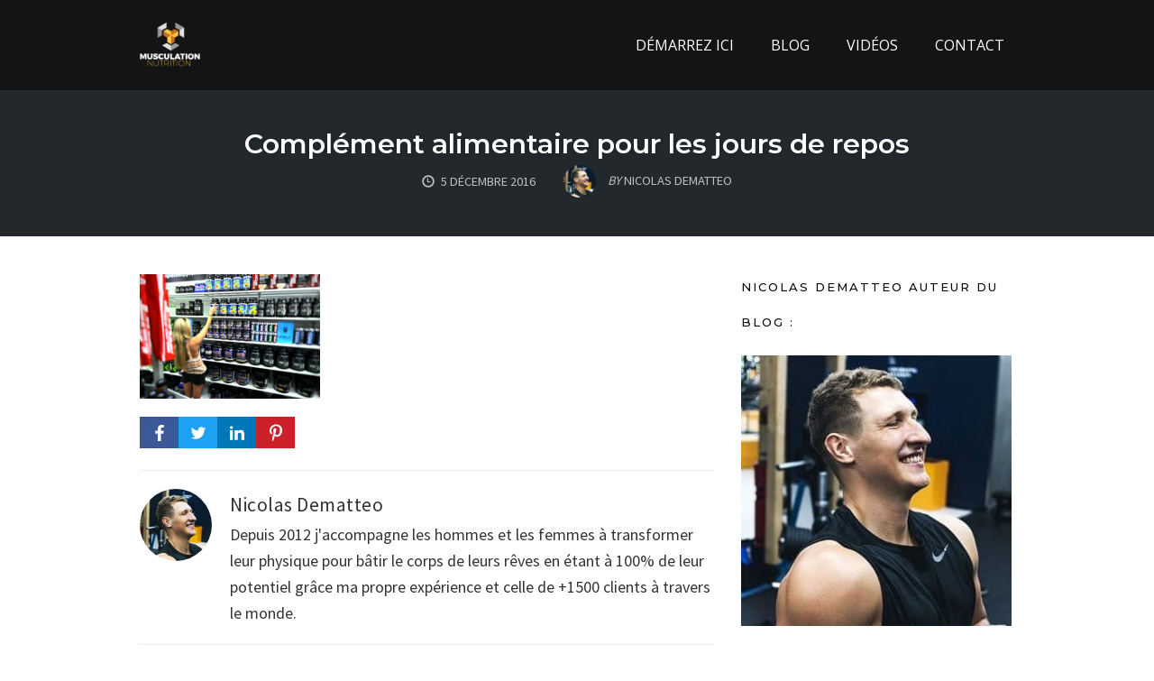

--- FILE ---
content_type: text/html; charset=UTF-8
request_url: https://musculation-nutrition.fr/proteines-jours-repos/complements-alimentaire-pour-la-musculation/
body_size: 12520
content:
<!DOCTYPE html>
<html lang="fr-FR">
<head>
    <meta charset="UTF-8">
    <meta name="viewport" content="width=device-width, initial-scale=1">
    <link rel="pingback" href="https://musculation-nutrition.fr/xmlrpc.php">

                            <script>
                            /* You can add more configuration options to webfontloader by previously defining the WebFontConfig with your options */
                            if ( typeof WebFontConfig === "undefined" ) {
                                WebFontConfig = new Object();
                            }
                            WebFontConfig['google'] = {families: ['Open+Sans', 'Montserrat:600,500,800,700,400', 'Source+Sans+Pro:400&subset=latin']};

                            (function() {
                                var wf = document.createElement( 'script' );
                                wf.src = 'https://ajax.googleapis.com/ajax/libs/webfont/1.5.3/webfont.js';
                                wf.type = 'text/javascript';
                                wf.async = 'true';
                                var s = document.getElementsByTagName( 'script' )[0];
                                s.parentNode.insertBefore( wf, s );
                            })();
                        </script>
                        <meta name='robots' content='index, follow, max-image-preview:large, max-snippet:-1, max-video-preview:-1' />

<link rel="shortcut icon" href="https://musculation-nutrition.fr/wp-content/uploads/2017/06/Favicon-Musculation-nutrition.png" />

	<!-- This site is optimized with the Yoast SEO plugin v20.9 - https://yoast.com/wordpress/plugins/seo/ -->
	<title>Complément alimentaire pour les jours de repos - Musculation-Nutrition.fr</title><link rel="preload" as="style" href="https://fonts.googleapis.com/css?family=Open%20Sans%3A300%2Cr%2Cb%2Ci%2Cbi%7CAsap%3Ar%2Cb%2Ci%2Cbi&#038;display=swap" /><link rel="stylesheet" href="https://fonts.googleapis.com/css?family=Open%20Sans%3A300%2Cr%2Cb%2Ci%2Cbi%7CAsap%3Ar%2Cb%2Ci%2Cbi&#038;display=swap" media="print" onload="this.media='all'" /><noscript><link rel="stylesheet" href="https://fonts.googleapis.com/css?family=Open%20Sans%3A300%2Cr%2Cb%2Ci%2Cbi%7CAsap%3Ar%2Cb%2Ci%2Cbi&#038;display=swap" /></noscript><link rel="stylesheet" href="https://musculation-nutrition.fr/wp-content/cache/min/1/886b970fee52a76c500a3dd31533fa49.css" media="all" data-minify="1" />
	<meta name="description" content="Vous retrouverez le média : Complément alimentaire pour les jours de repos du site Musculation-Nutrition.fr pour vous accompagner à transformer votre physique que vous soyez un homme ou une femme" />
	<link rel="canonical" href="https://musculation-nutrition.fr/proteines-jours-repos/complements-alimentaire-pour-la-musculation/" />
	<meta property="og:locale" content="fr_FR" />
	<meta property="og:type" content="article" />
	<meta property="og:title" content="Complément alimentaire pour les jours de repos - Musculation-Nutrition.fr" />
	<meta property="og:description" content="Vous retrouverez le média : Complément alimentaire pour les jours de repos du site Musculation-Nutrition.fr pour vous accompagner à transformer votre physique que vous soyez un homme ou une femme" />
	<meta property="og:url" content="https://musculation-nutrition.fr/proteines-jours-repos/complements-alimentaire-pour-la-musculation/" />
	<meta property="og:site_name" content="Musculation-Nutrition.fr" />
	<meta property="article:publisher" content="https://www.facebook.com/pages/Musculation-Nutritionfr/988737401156763?ref=aymt_homepage_panel" />
	<meta property="article:modified_time" content="2016-12-05T18:30:38+00:00" />
	<meta property="og:image" content="https://musculation-nutrition.fr/proteines-jours-repos/complements-alimentaire-pour-la-musculation" />
	<meta property="og:image:width" content="436" />
	<meta property="og:image:height" content="300" />
	<meta property="og:image:type" content="image/png" />
	<meta name="twitter:card" content="summary_large_image" />
	<meta name="twitter:site" content="@muscu_nutrition" />
	<script type="application/ld+json" class="yoast-schema-graph">{"@context":"https://schema.org","@graph":[{"@type":"WebPage","@id":"https://musculation-nutrition.fr/proteines-jours-repos/complements-alimentaire-pour-la-musculation/","url":"https://musculation-nutrition.fr/proteines-jours-repos/complements-alimentaire-pour-la-musculation/","name":"Complément alimentaire pour les jours de repos - Musculation-Nutrition.fr","isPartOf":{"@id":"https://musculation-nutrition.fr/#website"},"primaryImageOfPage":{"@id":"https://musculation-nutrition.fr/proteines-jours-repos/complements-alimentaire-pour-la-musculation/#primaryimage"},"image":{"@id":"https://musculation-nutrition.fr/proteines-jours-repos/complements-alimentaire-pour-la-musculation/#primaryimage"},"thumbnailUrl":"https://musculation-nutrition.fr/wp-content/uploads/2016/06/Compléments-alimentaire-pour-la-musculation.png","datePublished":"2016-12-05T18:30:06+00:00","dateModified":"2016-12-05T18:30:38+00:00","description":"Vous retrouverez le média : Complément alimentaire pour les jours de repos du site Musculation-Nutrition.fr pour vous accompagner à transformer votre physique que vous soyez un homme ou une femme","breadcrumb":{"@id":"https://musculation-nutrition.fr/proteines-jours-repos/complements-alimentaire-pour-la-musculation/#breadcrumb"},"inLanguage":"fr-FR","potentialAction":[{"@type":"ReadAction","target":["https://musculation-nutrition.fr/proteines-jours-repos/complements-alimentaire-pour-la-musculation/"]}]},{"@type":"ImageObject","inLanguage":"fr-FR","@id":"https://musculation-nutrition.fr/proteines-jours-repos/complements-alimentaire-pour-la-musculation/#primaryimage","url":"https://musculation-nutrition.fr/wp-content/uploads/2016/06/Compléments-alimentaire-pour-la-musculation.png","contentUrl":"https://musculation-nutrition.fr/wp-content/uploads/2016/06/Compléments-alimentaire-pour-la-musculation.png","width":436,"height":300,"caption":"Protéines jours de repos en musculation"},{"@type":"BreadcrumbList","@id":"https://musculation-nutrition.fr/proteines-jours-repos/complements-alimentaire-pour-la-musculation/#breadcrumb","itemListElement":[{"@type":"ListItem","position":1,"name":"Accueil","item":"https://musculation-nutrition.fr/"},{"@type":"ListItem","position":2,"name":"Nutrition","item":"https://musculation-nutrition.fr/category/nutrition/"},{"@type":"ListItem","position":3,"name":"Prendre des protéines pendant les jours de repos : efficace ?","item":"https://musculation-nutrition.fr/proteines-jours-repos/"},{"@type":"ListItem","position":4,"name":"Complément alimentaire pour les jours de repos"}]},{"@type":"WebSite","@id":"https://musculation-nutrition.fr/#website","url":"https://musculation-nutrition.fr/","name":"Musculation-Nutrition.fr","description":"Commencez votre transformation physique","potentialAction":[{"@type":"SearchAction","target":{"@type":"EntryPoint","urlTemplate":"https://musculation-nutrition.fr/?s={search_term_string}"},"query-input":"required name=search_term_string"}],"inLanguage":"fr-FR"}]}</script>
	<!-- / Yoast SEO plugin. -->


<link href='https://fonts.gstatic.com' crossorigin rel='preconnect' />
<link rel="alternate" type="application/rss+xml" title="Musculation-Nutrition.fr &raquo; Flux" href="https://musculation-nutrition.fr/feed/" />
<link rel="alternate" type="application/rss+xml" title="Musculation-Nutrition.fr &raquo; Flux des commentaires" href="https://musculation-nutrition.fr/comments/feed/" />
<!-- Facebook Pixel Code -->
<script>
  !function(f,b,e,v,n,t,s)
  {if(f.fbq)return;n=f.fbq=function(){n.callMethod?
  n.callMethod.apply(n,arguments):n.queue.push(arguments)};
  if(!f._fbq)f._fbq=n;n.push=n;n.loaded=!0;n.version='2.0';
  n.queue=[];t=b.createElement(e);t.async=!0;
  t.src=v;s=b.getElementsByTagName(e)[0];
  s.parentNode.insertBefore(t,s)}(window, document,'script',
  'https://connect.facebook.net/en_US/fbevents.js');
  fbq('init', '505308906530905');
  fbq('track', 'PageView');
</script>
<noscript><img height="1" width="1" style="display:none"
  src="https://www.facebook.com/tr?id=505308906530905&ev=PageView&noscript=1"
/></noscript>
<!-- End Facebook Pixel Code -->
<meta name="p:domain_verify" content="3018d5dc588e8bfcee17997adbb9be6e"/><link rel="alternate" type="application/rss+xml" title="Musculation-Nutrition.fr &raquo; Complément alimentaire pour les jours de repos Flux des commentaires" href="https://musculation-nutrition.fr/proteines-jours-repos/complements-alimentaire-pour-la-musculation/feed/" />
<style type="text/css">
img.wp-smiley,
img.emoji {
	display: inline !important;
	border: none !important;
	box-shadow: none !important;
	height: 1em !important;
	width: 1em !important;
	margin: 0 0.07em !important;
	vertical-align: -0.1em !important;
	background: none !important;
	padding: 0 !important;
}
</style>
	


<style id='global-styles-inline-css' type='text/css'>
body{--wp--preset--color--black: #000000;--wp--preset--color--cyan-bluish-gray: #abb8c3;--wp--preset--color--white: #ffffff;--wp--preset--color--pale-pink: #f78da7;--wp--preset--color--vivid-red: #cf2e2e;--wp--preset--color--luminous-vivid-orange: #ff6900;--wp--preset--color--luminous-vivid-amber: #fcb900;--wp--preset--color--light-green-cyan: #7bdcb5;--wp--preset--color--vivid-green-cyan: #00d084;--wp--preset--color--pale-cyan-blue: #8ed1fc;--wp--preset--color--vivid-cyan-blue: #0693e3;--wp--preset--color--vivid-purple: #9b51e0;--wp--preset--gradient--vivid-cyan-blue-to-vivid-purple: linear-gradient(135deg,rgba(6,147,227,1) 0%,rgb(155,81,224) 100%);--wp--preset--gradient--light-green-cyan-to-vivid-green-cyan: linear-gradient(135deg,rgb(122,220,180) 0%,rgb(0,208,130) 100%);--wp--preset--gradient--luminous-vivid-amber-to-luminous-vivid-orange: linear-gradient(135deg,rgba(252,185,0,1) 0%,rgba(255,105,0,1) 100%);--wp--preset--gradient--luminous-vivid-orange-to-vivid-red: linear-gradient(135deg,rgba(255,105,0,1) 0%,rgb(207,46,46) 100%);--wp--preset--gradient--very-light-gray-to-cyan-bluish-gray: linear-gradient(135deg,rgb(238,238,238) 0%,rgb(169,184,195) 100%);--wp--preset--gradient--cool-to-warm-spectrum: linear-gradient(135deg,rgb(74,234,220) 0%,rgb(151,120,209) 20%,rgb(207,42,186) 40%,rgb(238,44,130) 60%,rgb(251,105,98) 80%,rgb(254,248,76) 100%);--wp--preset--gradient--blush-light-purple: linear-gradient(135deg,rgb(255,206,236) 0%,rgb(152,150,240) 100%);--wp--preset--gradient--blush-bordeaux: linear-gradient(135deg,rgb(254,205,165) 0%,rgb(254,45,45) 50%,rgb(107,0,62) 100%);--wp--preset--gradient--luminous-dusk: linear-gradient(135deg,rgb(255,203,112) 0%,rgb(199,81,192) 50%,rgb(65,88,208) 100%);--wp--preset--gradient--pale-ocean: linear-gradient(135deg,rgb(255,245,203) 0%,rgb(182,227,212) 50%,rgb(51,167,181) 100%);--wp--preset--gradient--electric-grass: linear-gradient(135deg,rgb(202,248,128) 0%,rgb(113,206,126) 100%);--wp--preset--gradient--midnight: linear-gradient(135deg,rgb(2,3,129) 0%,rgb(40,116,252) 100%);--wp--preset--duotone--dark-grayscale: url('#wp-duotone-dark-grayscale');--wp--preset--duotone--grayscale: url('#wp-duotone-grayscale');--wp--preset--duotone--purple-yellow: url('#wp-duotone-purple-yellow');--wp--preset--duotone--blue-red: url('#wp-duotone-blue-red');--wp--preset--duotone--midnight: url('#wp-duotone-midnight');--wp--preset--duotone--magenta-yellow: url('#wp-duotone-magenta-yellow');--wp--preset--duotone--purple-green: url('#wp-duotone-purple-green');--wp--preset--duotone--blue-orange: url('#wp-duotone-blue-orange');--wp--preset--font-size--small: 13px;--wp--preset--font-size--medium: 20px;--wp--preset--font-size--large: 36px;--wp--preset--font-size--x-large: 42px;--wp--preset--spacing--20: 0.44rem;--wp--preset--spacing--30: 0.67rem;--wp--preset--spacing--40: 1rem;--wp--preset--spacing--50: 1.5rem;--wp--preset--spacing--60: 2.25rem;--wp--preset--spacing--70: 3.38rem;--wp--preset--spacing--80: 5.06rem;}:where(.is-layout-flex){gap: 0.5em;}body .is-layout-flow > .alignleft{float: left;margin-inline-start: 0;margin-inline-end: 2em;}body .is-layout-flow > .alignright{float: right;margin-inline-start: 2em;margin-inline-end: 0;}body .is-layout-flow > .aligncenter{margin-left: auto !important;margin-right: auto !important;}body .is-layout-constrained > .alignleft{float: left;margin-inline-start: 0;margin-inline-end: 2em;}body .is-layout-constrained > .alignright{float: right;margin-inline-start: 2em;margin-inline-end: 0;}body .is-layout-constrained > .aligncenter{margin-left: auto !important;margin-right: auto !important;}body .is-layout-constrained > :where(:not(.alignleft):not(.alignright):not(.alignfull)){max-width: var(--wp--style--global--content-size);margin-left: auto !important;margin-right: auto !important;}body .is-layout-constrained > .alignwide{max-width: var(--wp--style--global--wide-size);}body .is-layout-flex{display: flex;}body .is-layout-flex{flex-wrap: wrap;align-items: center;}body .is-layout-flex > *{margin: 0;}:where(.wp-block-columns.is-layout-flex){gap: 2em;}.has-black-color{color: var(--wp--preset--color--black) !important;}.has-cyan-bluish-gray-color{color: var(--wp--preset--color--cyan-bluish-gray) !important;}.has-white-color{color: var(--wp--preset--color--white) !important;}.has-pale-pink-color{color: var(--wp--preset--color--pale-pink) !important;}.has-vivid-red-color{color: var(--wp--preset--color--vivid-red) !important;}.has-luminous-vivid-orange-color{color: var(--wp--preset--color--luminous-vivid-orange) !important;}.has-luminous-vivid-amber-color{color: var(--wp--preset--color--luminous-vivid-amber) !important;}.has-light-green-cyan-color{color: var(--wp--preset--color--light-green-cyan) !important;}.has-vivid-green-cyan-color{color: var(--wp--preset--color--vivid-green-cyan) !important;}.has-pale-cyan-blue-color{color: var(--wp--preset--color--pale-cyan-blue) !important;}.has-vivid-cyan-blue-color{color: var(--wp--preset--color--vivid-cyan-blue) !important;}.has-vivid-purple-color{color: var(--wp--preset--color--vivid-purple) !important;}.has-black-background-color{background-color: var(--wp--preset--color--black) !important;}.has-cyan-bluish-gray-background-color{background-color: var(--wp--preset--color--cyan-bluish-gray) !important;}.has-white-background-color{background-color: var(--wp--preset--color--white) !important;}.has-pale-pink-background-color{background-color: var(--wp--preset--color--pale-pink) !important;}.has-vivid-red-background-color{background-color: var(--wp--preset--color--vivid-red) !important;}.has-luminous-vivid-orange-background-color{background-color: var(--wp--preset--color--luminous-vivid-orange) !important;}.has-luminous-vivid-amber-background-color{background-color: var(--wp--preset--color--luminous-vivid-amber) !important;}.has-light-green-cyan-background-color{background-color: var(--wp--preset--color--light-green-cyan) !important;}.has-vivid-green-cyan-background-color{background-color: var(--wp--preset--color--vivid-green-cyan) !important;}.has-pale-cyan-blue-background-color{background-color: var(--wp--preset--color--pale-cyan-blue) !important;}.has-vivid-cyan-blue-background-color{background-color: var(--wp--preset--color--vivid-cyan-blue) !important;}.has-vivid-purple-background-color{background-color: var(--wp--preset--color--vivid-purple) !important;}.has-black-border-color{border-color: var(--wp--preset--color--black) !important;}.has-cyan-bluish-gray-border-color{border-color: var(--wp--preset--color--cyan-bluish-gray) !important;}.has-white-border-color{border-color: var(--wp--preset--color--white) !important;}.has-pale-pink-border-color{border-color: var(--wp--preset--color--pale-pink) !important;}.has-vivid-red-border-color{border-color: var(--wp--preset--color--vivid-red) !important;}.has-luminous-vivid-orange-border-color{border-color: var(--wp--preset--color--luminous-vivid-orange) !important;}.has-luminous-vivid-amber-border-color{border-color: var(--wp--preset--color--luminous-vivid-amber) !important;}.has-light-green-cyan-border-color{border-color: var(--wp--preset--color--light-green-cyan) !important;}.has-vivid-green-cyan-border-color{border-color: var(--wp--preset--color--vivid-green-cyan) !important;}.has-pale-cyan-blue-border-color{border-color: var(--wp--preset--color--pale-cyan-blue) !important;}.has-vivid-cyan-blue-border-color{border-color: var(--wp--preset--color--vivid-cyan-blue) !important;}.has-vivid-purple-border-color{border-color: var(--wp--preset--color--vivid-purple) !important;}.has-vivid-cyan-blue-to-vivid-purple-gradient-background{background: var(--wp--preset--gradient--vivid-cyan-blue-to-vivid-purple) !important;}.has-light-green-cyan-to-vivid-green-cyan-gradient-background{background: var(--wp--preset--gradient--light-green-cyan-to-vivid-green-cyan) !important;}.has-luminous-vivid-amber-to-luminous-vivid-orange-gradient-background{background: var(--wp--preset--gradient--luminous-vivid-amber-to-luminous-vivid-orange) !important;}.has-luminous-vivid-orange-to-vivid-red-gradient-background{background: var(--wp--preset--gradient--luminous-vivid-orange-to-vivid-red) !important;}.has-very-light-gray-to-cyan-bluish-gray-gradient-background{background: var(--wp--preset--gradient--very-light-gray-to-cyan-bluish-gray) !important;}.has-cool-to-warm-spectrum-gradient-background{background: var(--wp--preset--gradient--cool-to-warm-spectrum) !important;}.has-blush-light-purple-gradient-background{background: var(--wp--preset--gradient--blush-light-purple) !important;}.has-blush-bordeaux-gradient-background{background: var(--wp--preset--gradient--blush-bordeaux) !important;}.has-luminous-dusk-gradient-background{background: var(--wp--preset--gradient--luminous-dusk) !important;}.has-pale-ocean-gradient-background{background: var(--wp--preset--gradient--pale-ocean) !important;}.has-electric-grass-gradient-background{background: var(--wp--preset--gradient--electric-grass) !important;}.has-midnight-gradient-background{background: var(--wp--preset--gradient--midnight) !important;}.has-small-font-size{font-size: var(--wp--preset--font-size--small) !important;}.has-medium-font-size{font-size: var(--wp--preset--font-size--medium) !important;}.has-large-font-size{font-size: var(--wp--preset--font-size--large) !important;}.has-x-large-font-size{font-size: var(--wp--preset--font-size--x-large) !important;}
.wp-block-navigation a:where(:not(.wp-element-button)){color: inherit;}
:where(.wp-block-columns.is-layout-flex){gap: 2em;}
.wp-block-pullquote{font-size: 1.5em;line-height: 1.6;}
</style>


<script type='text/javascript' src='https://musculation-nutrition.fr/wp-includes/js/jquery/jquery.min.js?ver=3.6.1' id='jquery-core-js' defer></script>
<script type='text/javascript' src='https://musculation-nutrition.fr/wp-includes/js/jquery/jquery-migrate.min.js?ver=3.3.2' id='jquery-migrate-js' defer></script>
<script type='text/javascript' id='optimizepress-op-jquery-base-all-js-extra'>
/* <![CDATA[ */
var OptimizePress = {"ajaxurl":"https:\/\/musculation-nutrition.fr\/wp-admin\/admin-ajax.php","SN":"optimizepress","version":"2.5.17.1","script_debug":".min","localStorageEnabled":"","wp_admin_page":"","op_live_editor":"","op_page_builder":"","op_create_new_page":"","imgurl":"https:\/\/musculation-nutrition.fr\/wp-content\/plugins\/optimizePressPlugin\/lib\/images\/","OP_URL":"https:\/\/musculation-nutrition.fr\/wp-content\/plugins\/optimizePressPlugin\/","OP_JS":"https:\/\/musculation-nutrition.fr\/wp-content\/plugins\/optimizePressPlugin\/lib\/js\/","OP_PAGE_BUILDER_URL":"","include_url":"https:\/\/musculation-nutrition.fr\/wp-includes\/","op_autosave_interval":"300","op_autosave_enabled":"Y","paths":{"url":"https:\/\/musculation-nutrition.fr\/wp-content\/plugins\/optimizePressPlugin\/","img":"https:\/\/musculation-nutrition.fr\/wp-content\/plugins\/optimizePressPlugin\/lib\/images\/","js":"https:\/\/musculation-nutrition.fr\/wp-content\/plugins\/optimizePressPlugin\/lib\/js\/","css":"https:\/\/musculation-nutrition.fr\/wp-content\/plugins\/optimizePressPlugin\/lib\/css\/"},"social":{"twitter":"optimizepress","facebook":"optimizepress","googleplus":"111273444733787349971"},"flowplayerHTML5":"https:\/\/musculation-nutrition.fr\/wp-content\/plugins\/optimizePressPlugin\/lib\/modules\/blog\/video\/flowplayer\/flowplayer.swf","flowplayerKey":"","flowplayerLogo":"","mediaelementplayer":"https:\/\/musculation-nutrition.fr\/wp-content\/plugins\/optimizePressPlugin\/lib\/modules\/blog\/video\/mediaelement\/","pb_unload_alert":"This page is asking you to confirm that you want to leave - data you have entered may not be saved.","pb_save_alert":"Please make sure you are happy with all of your options as some options will not be able to be changed for this page later.","search_default":"Search...","ems_providers":{"aweber":"AWeber","getresponse":"GetResponse"},"optimizemember":{"enabled":false,"version":"0"},"OP_LEADS_URL":"https:\/\/my.optimizeleads.com\/","OP_LEADS_THEMES_URL":"https:\/\/my.optimizeleads.com\/build\/themes\/"};
/* ]]> */
</script>
<script type='text/javascript' src='https://musculation-nutrition.fr/wp-content/plugins/optimizePressPlugin/lib/js/op-jquery-base-all.min.js?ver=2.5.17.1' id='optimizepress-op-jquery-base-all-js' defer></script>
<script type='text/javascript' id='op3-dashboard-tracking-js-extra'>
/* <![CDATA[ */
var OPDashboardStats = {"pid":"4935","pageview_record_id":null,"rest_url":"https:\/\/musculation-nutrition.fr\/wp-json\/opd\/v1\/opd-tracking"};
/* ]]> */
</script>
<script data-minify="1" type='text/javascript' src='https://musculation-nutrition.fr/wp-content/cache/min/1/wp-content/plugins/op-dashboard/public/assets/js/tracking.js?ver=1768974386' id='op3-dashboard-tracking-js' defer></script>
<link rel="https://api.w.org/" href="https://musculation-nutrition.fr/wp-json/" /><link rel="alternate" type="application/json" href="https://musculation-nutrition.fr/wp-json/wp/v2/media/4935" /><link rel="EditURI" type="application/rsd+xml" title="RSD" href="https://musculation-nutrition.fr/xmlrpc.php?rsd" />
<link rel="wlwmanifest" type="application/wlwmanifest+xml" href="https://musculation-nutrition.fr/wp-includes/wlwmanifest.xml" />
<meta name="generator" content="WordPress 6.1.9" />
<link rel='shortlink' href='https://musculation-nutrition.fr/?p=4935' />
<link rel="alternate" type="application/json+oembed" href="https://musculation-nutrition.fr/wp-json/oembed/1.0/embed?url=https%3A%2F%2Fmusculation-nutrition.fr%2Fproteines-jours-repos%2Fcomplements-alimentaire-pour-la-musculation%2F" />
<link rel="alternate" type="text/xml+oembed" href="https://musculation-nutrition.fr/wp-json/oembed/1.0/embed?url=https%3A%2F%2Fmusculation-nutrition.fr%2Fproteines-jours-repos%2Fcomplements-alimentaire-pour-la-musculation%2F&#038;format=xml" />

		<!-- GA Google Analytics @ https://m0n.co/ga -->
		<script>
			(function(i,s,o,g,r,a,m){i['GoogleAnalyticsObject']=r;i[r]=i[r]||function(){
			(i[r].q=i[r].q||[]).push(arguments)},i[r].l=1*new Date();a=s.createElement(o),
			m=s.getElementsByTagName(o)[0];a.async=1;a.src=g;m.parentNode.insertBefore(a,m)
			})(window,document,'script','https://www.google-analytics.com/analytics.js','ga');
			ga('create', 'UA-64563170-1', 'auto');
			ga('send', 'pageview');
		</script>

	<!-- Global site tag (gtag.js) - Google Analytics -->
<script async src="https://www.googletagmanager.com/gtag/js?id=UA-64563170-1"></script>
<script>
  window.dataLayer = window.dataLayer || [];
  function gtag(){dataLayer.push(arguments);}
  gtag('js', new Date());

  gtag('config', 'UA-64563170-1');
</script>

<meta property="fb:app_id" content="505308906530905" />
        <!--[if (gte IE 6)&(lte IE 8)]>
            <script type="text/javascript" src="https://musculation-nutrition.fr/wp-content/plugins/optimizePressPlugin/lib/js/selectivizr-1.0.2-min.js?ver=1.0.2"></script>
        <![endif]-->
        <!--[if lt IE 9]>
            <script src="https://musculation-nutrition.fr/wp-content/plugins/optimizePressPlugin/lib/js//html5shiv.min.js"></script>
        <![endif]-->
    
            <style type="text/css" id="op_header_css">
            
            </style>
            
<style id="op_custom_css">
.footer{background-color: #141414;padding:0 20px;border-top: 1px solid #FFFFFF;0}
.banner .op-logo img{max-width: 80px;}
.footer li a{color: #FFF;font-weight:700;font-style:normal;font-size:13px;}
.article-list li h4 a{line-height:1.4em;font-size: 16px;font-weight:700;color:#00000;font-family: "Helvetica Neue", Helvetica, sans-serif;}
cle-list li p,.article-list li p a{color: #FFFFFF;font-size: 1px;font-weight:700;padding:0;margin:0;}.mini
.dk sélectionné {display: none;}
écran @media et (max-width: 960px) {
.js # navigation ci-dessus, .js # navigation aux côtés, .js # navigation ci-dessous {display: block;}
corps # nav-side.navigation # navigation aux côtés {float: none;}
corps .navigation ul li, corps .container .navigation ul li {float: none;}
}
.banner .op-logo{float: left;padding: 25px;}
.latest-post p a,.older-post li a,.older-post p a,.post-content li a,.post-content p a{text-decoration:none;font-weight: bold;}.
</style>
<meta name="generator" content="Powered by WPBakery Page Builder - drag and drop page builder for WordPress."/>
<style type="text/css">.broken_link, a.broken_link {
	text-decoration: line-through;
}</style><style type="text/css">.op-footer .widget-title {
    margin: 0 auto .5em;
    font-size: 20px;
    line-height: 1;
    letter-spacing: 2px;
    adding-bottom: 20px;
    font-weight: bold;
}</style>
<link rel="icon" href="https://musculation-nutrition.fr/wp-content/uploads/2017/06/Favicon-Musculation-nutrition.png" sizes="32x32" />
<link rel="icon" href="https://musculation-nutrition.fr/wp-content/uploads/2017/06/Favicon-Musculation-nutrition.png" sizes="192x192" />
<link rel="apple-touch-icon" href="https://musculation-nutrition.fr/wp-content/uploads/2017/06/Favicon-Musculation-nutrition.png" />
<meta name="msapplication-TileImage" content="https://musculation-nutrition.fr/wp-content/uploads/2017/06/Favicon-Musculation-nutrition.png" />
<style type="text/css" title="dynamic-css" class="options-output">.sub-menu{border-bottom-color:#f200a1;}.op-navbar{background:#141414;}.op-navbar{border-bottom-color:#141414;}.header-style-centered #navbar, .header-style-with-tagline #navbar{border-top-color:#141414;}.op-footer{background:#141414;}.op-footer h1, .op-footer h2, .op-footer h3, .op-footer h4, .op-footer h5, .op-footer h6, .op-footer .calendar_wrap{color:#ffffff;}.op-footer, .footer-copyright, .op-footer p, .op-footer ul, .op-footer{color:#e2e2e2;}.op-footer a{color:#ffffff;}.op-footer a:hover{color:#ffffff;}.op-footer a:active{color:#ffffff;}.op-entry a{color:#2e3192;}.op-entry a:hover{color:#2e3192;}.op-entry a:active{color:#2e3192;}.btn a, .btn, .btn-primary,
                                        .op-navbar .nav-close-wrap,
                                        .pagination > .btn,
                                        #infinite-handle span button,
                                        .woocommerce-product-search [type=submit],
                                        .woocommerce .widget_price_filter .ui-slider .ui-slider-range,
                                        .woocommerce .widget_price_filter .ui-slider .ui-slider-handle{background-color:#2e3192;}.op-read-more{border-color:#2e3192;}.btn a:hover,
                                        .btn:hover,
                                        .btn-primary:hover,
                                        .btn a:active,
                                        .btn:active,
                                        .btn-primary:active,
                                        .pagination > .btn:hover,
                                        .pagination > .btn:active,
                                        #infinite-handle span button:hover,
                                        #infinite-handle span button:active,
                                        .woocommerce-product-search [type=submit]:hover,
                                        .woocommerce-product-search [type=submit]:active,
                                        .woocommerce .widget_price_filter .ui-slider .ui-slider-range:hover,
                                        .woocommerce .widget_price_filter .ui-slider .ui-slider-range:active,
                                        .woocommerce .widget_price_filter .ui-slider .ui-slider-handle:hover,
                                        .woocommerce .widget_price_filter .ui-slider .ui-slider-handle:active,
                                        .woocommerce .widget_price_filter .price_slider_wrapper .ui-widget-content,
                                        .woocommerce .widget_price_filter .price_slider_wrapper .ui-widget-content:hover,
                                        .woocommerce .widget_price_filter .price_slider_wrapper .ui-widget-content:active{background-color:#2e3192;}.op-read-more:hover,
                                        .op-read-more:active{border-color:#2e3192;}.btn a, .btn, .btn-primary,
                            .pagination > .btn,
                            .pagination > .btn:hover,
                            .pagination > .btn:active,
                            #infinite-handle span button,
                            #infinite-handle span button:hover,
                            #infinite-handle span button:hover:active,
                            .op-navbar .nav-close-wrap,
                            .woocommerce-product-search [type=submit]{color:#ffffff;}.op-navbar .navbar-nav > .menu-item > a, .op-navbar .navbar-nav li .navbar-tagline,
                                .op-navbar .navbar-nav .menu-item .menu-item-search-link,
                                .op-navbar .navbar-nav .menu-item .op-search-form-close-button,
                                .op-navbar.navbar-default .navbar-toggle,
                                .op-search-form-top-menu {color:#ffffff;} .op-navbar .navbar-nav > .menu-item:hover > a,
                                .op-navbar .navbar-nav li .navbar-tagline:hover,
                                .op-navbar .navbar-nav .menu-item .menu-item-search-link:hover,
                                .op-navbar .navbar-nav .menu-item .op-search-form-close-button:hover,
                                .op-navbar.navbar-default .navbar-toggle:hover,
                                .op-navbar .navbar-nav li .sub-menu a:hover {color:#ffffff;} .op-navbar .navbar-nav > .menu-item.active a,
                                .op-navbar .navbar-nav > .menu-item.active:hover a {color:#ffffff;} .op-small-category-link a,
                            .op-small-category-link a:hover,
                            .op-small-category-link a:focus,
                            .op-small-category-link a:active,
                            .op-small-category-link span,
                            .op-content-grid-row .op-small-category-link a,
                            .op-homepage-hero-category,
                            .op-homepage-hero-category:hover,
                            .op-homepage-hero-category:focus,
                            .op-homepage-hero-category:active{color:#ffffff;}.op-small-category-link a,
                                        .op-small-category-link a:hover,
                                        .op-small-category-link a:focus,
                                        .op-small-category-link a:active,
                                        .op-small-category-link span,
                                        .op-homepage-hero-category,
                                        .op-homepage-hero-category:hover,
                                        .op-homepage-hero-category:focus,
                                        .op-homepage-hero-category:active{background-color:#2e3192;}h2{line-height:35px;font-size:30px;opacity: 1;visibility: visible;-webkit-transition: opacity 0.24s ease-in-out;-moz-transition: opacity 0.24s ease-in-out;transition: opacity 0.24s ease-in-out;}.wf-loading h2{}.ie.wf-loading h2{}.navbar-brand h1{font-family:Montserrat,Arial, Helvetica, sans-serif;text-transform:none;line-height:55px;letter-spacing:0px;font-weight:600;font-style:normal;color:#0a0a0a;font-size:40px;opacity: 1;visibility: visible;-webkit-transition: opacity 0.24s ease-in-out;-moz-transition: opacity 0.24s ease-in-out;transition: opacity 0.24s ease-in-out;}.wf-loading .navbar-brand h1{}.ie.wf-loading .navbar-brand h1{}.navbar-tagline{font-family:"Source Sans Pro",Arial, Helvetica, sans-serif;text-transform:none;line-height:29px;letter-spacing:0px;font-weight:400;font-style:normal;color:#333333;font-size:18px;opacity: 1;visibility: visible;-webkit-transition: opacity 0.24s ease-in-out;-moz-transition: opacity 0.24s ease-in-out;transition: opacity 0.24s ease-in-out;}.wf-loading .navbar-tagline{}.ie.wf-loading .navbar-tagline{}.op-hero-area h1,
                .op-hero-area .op-headline,
                .op-hero-area.op-blog-post .op-hero-header{font-family:Montserrat,Arial, Helvetica, sans-serif;line-height:30px;letter-spacing:0px;font-weight:600;font-style:normal;color:#ffffff;font-size:30px;opacity: 1;visibility: visible;-webkit-transition: opacity 0.24s ease-in-out;-moz-transition: opacity 0.24s ease-in-out;transition: opacity 0.24s ease-in-out;}.wf-loading .op-hero-area h1,.wf-loading 
                .op-hero-area .op-headline,.wf-loading 
                .op-hero-area.op-blog-post .op-hero-header{}.ie.wf-loading .op-hero-area h1,.ie.wf-loading 
                .op-hero-area .op-headline,.ie.wf-loading 
                .op-hero-area.op-blog-post .op-hero-header{}body, p{font-family:"Source Sans Pro",Arial, Helvetica, sans-serif;line-height:29px;letter-spacing:0px;font-weight:400;font-style:normal;color:#333333;font-size:18px;opacity: 1;visibility: visible;-webkit-transition: opacity 0.24s ease-in-out;-moz-transition: opacity 0.24s ease-in-out;transition: opacity 0.24s ease-in-out;}.wf-loading body,.wf-loading  p{}.ie.wf-loading body,.ie.wf-loading  p{}.op-navbar .navbar-nav .menu-item a{font-family:"Open Sans",Arial, Helvetica, sans-serif;text-align:left;line-height:20px;letter-spacing:0px;font-weight:normal;font-style:normal;font-size:16px;opacity: 1;visibility: visible;-webkit-transition: opacity 0.24s ease-in-out;-moz-transition: opacity 0.24s ease-in-out;transition: opacity 0.24s ease-in-out;}.wf-loading .op-navbar .navbar-nav .menu-item a{}.ie.wf-loading .op-navbar .navbar-nav .menu-item a{}h1,.op-entry h1{font-family:Montserrat,Arial, Helvetica, sans-serif;line-height:45px;letter-spacing:0px;font-weight:500;font-style:normal;color:#0a0a0a;font-size:30px;opacity: 1;visibility: visible;-webkit-transition: opacity 0.24s ease-in-out;-moz-transition: opacity 0.24s ease-in-out;transition: opacity 0.24s ease-in-out;}.wf-loading h1,.wf-loading .op-entry h1{}.ie.wf-loading h1,.ie.wf-loading .op-entry h1{}h2,.op-entry h2,.woocommerce-Reviews-title,.comment-reply-title{font-family:Montserrat,Arial, Helvetica, sans-serif;line-height:39px;letter-spacing:0px;font-weight:800;font-style:normal;color:#0a0a0a;font-size:30px;opacity: 1;visibility: visible;-webkit-transition: opacity 0.24s ease-in-out;-moz-transition: opacity 0.24s ease-in-out;transition: opacity 0.24s ease-in-out;}.wf-loading h2,.wf-loading .op-entry h2,.wf-loading .woocommerce-Reviews-title,.wf-loading .comment-reply-title{}.ie.wf-loading h2,.ie.wf-loading .op-entry h2,.ie.wf-loading .woocommerce-Reviews-title,.ie.wf-loading .comment-reply-title{}h3,.op-entry h3{font-family:Montserrat,Arial, Helvetica, sans-serif;line-height:33px;letter-spacing:0px;font-weight:700;font-style:normal;color:#212121;font-size:25px;opacity: 1;visibility: visible;-webkit-transition: opacity 0.24s ease-in-out;-moz-transition: opacity 0.24s ease-in-out;transition: opacity 0.24s ease-in-out;}.wf-loading h3,.wf-loading .op-entry h3{}.ie.wf-loading h3,.ie.wf-loading .op-entry h3{}h4,.op-entry h4{font-family:Montserrat,Arial, Helvetica, sans-serif;line-height:30px;letter-spacing:0px;font-weight:400;font-style:normal;color:#333333;font-size:20px;opacity: 1;visibility: visible;-webkit-transition: opacity 0.24s ease-in-out;-moz-transition: opacity 0.24s ease-in-out;transition: opacity 0.24s ease-in-out;}.wf-loading h4,.wf-loading .op-entry h4{}.ie.wf-loading h4,.ie.wf-loading .op-entry h4{}h5,.op-entry h5{font-family:Montserrat,Arial, Helvetica, sans-serif;line-height:27px;letter-spacing:0px;font-weight:700;font-style:normal;color:#333333;font-size:16px;opacity: 1;visibility: visible;-webkit-transition: opacity 0.24s ease-in-out;-moz-transition: opacity 0.24s ease-in-out;transition: opacity 0.24s ease-in-out;}.wf-loading h5,.wf-loading .op-entry h5{}.ie.wf-loading h5,.ie.wf-loading .op-entry h5{}h6,.op-entry h6{font-family:Montserrat,Arial, Helvetica, sans-serif;line-height:24px;letter-spacing:0px;font-weight:400;font-style:normal;color:#333333;font-size:14px;opacity: 1;visibility: visible;-webkit-transition: opacity 0.24s ease-in-out;-moz-transition: opacity 0.24s ease-in-out;transition: opacity 0.24s ease-in-out;}.wf-loading h6,.wf-loading .op-entry h6{}.ie.wf-loading h6,.ie.wf-loading .op-entry h6{}.op-archive-title{font-family:Montserrat,Arial, Helvetica, sans-serif;line-height:45px;letter-spacing:0px;font-weight:500;font-style:normal;color:#0a0a0a;font-size:30px;opacity: 1;visibility: visible;-webkit-transition: opacity 0.24s ease-in-out;-moz-transition: opacity 0.24s ease-in-out;transition: opacity 0.24s ease-in-out;}.wf-loading .op-archive-title{}.ie.wf-loading .op-archive-title{}.op-homepage-hero-button{background-color:#005BDC;}.op-homepage-hero-button:hover,
                                        .op-homepage-hero-button:active,
                                        .op-homepage-hero-button:focus{background-color:#0054cc;}.op-hero-header,
                .op-hero-area .feature-title,
                .op-hero-area .op-headline,
                .op-hero-area p,
                .op-hero-layout-meta-wrap,
                .op-blog-meta-wrapper,
                .op-hero-layout-meta-wrap a{color:#ffffff;}.op-blog-post-header{background-size:cover;background-position:center center;}.page .op-hero-header, .page .op-hero-area .feature-title, .page .op-hero-area .op-headline, .page .op-hero-layout-meta-wrap, .page .op-blog-meta-wrapper, .page .op-hero-layout-meta-wrap a{color:#ffffff;}</style><style type="text/css">.op-blog-post-header {background-color: #23282d;
                background-image: -moz-linear-gradient(top, #23282d 0%, #23282d 100%);
                background-image: -webkit-linear-gradient(top, #23282d 0%, #23282d 100%);
                background-image: linear-gradient(to bottom, #23282d 0%, #23282d 100%);
                filter: progid:DXImageTransform.Microsoft.gradient(startColorstr='#23282d', endColorstr='#23282d', GradientType=0);}</style><noscript><style> .wpb_animate_when_almost_visible { opacity: 1; }</style></noscript></head>

<body data-rsssl=1 class="attachment attachment-template-default single single-attachment postid-4935 attachmentid-4935 attachment-png op-plugin op-navbar-fixed op-navbar-fixed-header-style-basic wpb-js-composer js-comp-ver-6.10.0 vc_responsive" itemscope="itemscope" itemtype="http://schema.org/WebPage">
        <div id="page" class="page-container hfeed site">
        <a class="skip-link screen-reader-text" href="#content">Skip to content</a>
        <header id="masthead" class="site-header"  itemscope="itemscope" itemtype="http://schema.org/WPHeader" role="banner">
            <nav class="op-navbar navbar navbar-default op-navbar-fixed op-navbar-fixed-header-style-basic header-style-basic" itemscope="itemscope" itemtype="http://schema.org/SiteNavigationElement" role="navigation">
                                <div class="container op-container">
                    <div class="navbar-header">
                        <a class="navbar-brand" href="https://musculation-nutrition.fr/">
                            <img src="https://musculation-nutrition.fr/wp-content/uploads/2017/06/Logo-Musculation-Nutrition.png" srcset="https://musculation-nutrition.fr/wp-content/uploads/2017/06/Logo-Musculation-Nutrition.png 1x, https://musculation-nutrition.fr/wp-content/uploads/2017/06/Logo-Musculation-Nutrition.png 2x" title="Musculation-Nutrition.fr" alt="Musculation-Nutrition.fr" width="1263" height="939">                        </a>
                        <button type="button" class="navbar-toggle collapsed glyphicon glyphicon-menu-hamburger" aria-controls="navbar">
                            <span class="sr-only">Toggle navigation</span>
                        </button>
                    </div> <!--/.navbar-header -->
                    <div id="navbar" class="pull-right navbar-menu">
                        <div class="nav-close-wrap text-right ">
                            <span class="glyphicon glyphicon-remove closenav"></span>
                        </div>
                        <div class="menu-menu-blog-article-container"><ul id="menu-menu-blog-article" class="nav navbar-nav"><li id="menu-item-9580" class="menu-item menu-item-type-post_type menu-item-object-page menu-item-9580"><a href="https://musculation-nutrition.fr/transformation-physique-quiz/">Démarrez ici</a></li>
<li id="menu-item-3426" class="menu-item menu-item-type-post_type menu-item-object-page current_page_parent menu-item-3426"><a href="https://musculation-nutrition.fr/blog/">Blog</a></li>
<li id="menu-item-9094" class="menu-item menu-item-type-post_type menu-item-object-page menu-item-9094"><a href="https://musculation-nutrition.fr/videos-blog/">Vidéos</a></li>
<li id="menu-item-4253" class="menu-item menu-item-type-post_type menu-item-object-page menu-item-4253"><a href="https://musculation-nutrition.fr/contact-nicolas-dematteo/">Contact</a></li>
</ul></div>                    </div><!--/.nav-collapse -->
                </div> <!--/.container-fluid -->
            </nav>
        </header>
        <main id="main" class="site-content" role="main">
            
            <article id="post-4935" class="post-4935 attachment type-attachment status-inherit hentry" itemscope="itemscope" itemtype="http://schema.org/BlogPosting" itemprop="blogPost">
                <div class="op-hero-area op-blog-post" role="banner">
                    <header class="op-hero-area op-blog-post-header">
    <div class="op-blog-hero-background">
                <div class="op-blog-header-content op-blog-header-content--small">
            <div class="container op-container">
                <div class="row">
                    <div class="col-sm-12">
                        <div class="op-category-wrap">        <div class="op-small-category-link"></div>
    </div><h1 class="op-headline" itemprop="headline"><a href="https://musculation-nutrition.fr/proteines-jours-repos/complements-alimentaire-pour-la-musculation/">Complément alimentaire pour les jours de repos</a></h1><div class="op-blog-meta-wrapper"><span class="op-post-date"><span class="glyphicon glyphicon-time op-list-space-right-small" aria-hidden="true"></span><time class="entry-date published updated op-list-space-right-large" datetime="2016-12-05T18:30:06+02:00" itemprop="datePublished">5 décembre 2016</time></span>            <a class="op-list-author" href="https://musculation-nutrition.fr/author/alexis/">
                <span class="op-author-avatar"><img alt='' src='https://secure.gravatar.com/avatar/a319f1ea457baf5da4b479d1c8061913?s=40&#038;d=mm&#038;r=g' srcset='https://secure.gravatar.com/avatar/a319f1ea457baf5da4b479d1c8061913?s=80&#038;d=mm&#038;r=g 2x' class='avatar img-circle author-photo photo avatar-40 photo' height='40' width='40' loading='lazy' decoding='async'/></span>
                <span class="op-author-by">by</span>
                <span class="op-upercase">Nicolas Dematteo</span>
            </a> </div>                    </div>
                </div>
            </div>
        </div>

        <style> .op-blog-post-header { background-color: #23282d;
                background-image: -moz-linear-gradient(top, #23282d 0%, #23282d 100%);
                background-image: -webkit-linear-gradient(top, #23282d 0%, #23282d 100%);
                background-image: linear-gradient(to bottom, #23282d 0%, #23282d 100%);
                filter: progid:DXImageTransform.Microsoft.gradient(startColorstr='#23282d', endColorstr='#23282d', GradientType=0); } .op-blog-header-content-img { background-color:rgba(11,11,11,0.73) }</style>    </div>
</header>
                </div>

                
                <div id="primary" class="content-area">
                    
                                            <div class="op-entry container op-container right-sb">
                            <div class="row">
                                <div class="col-md-8 main-context">
                                    
<div class="entry-content" itemprop="text">
    <p class="attachment"><a href='https://musculation-nutrition.fr/wp-content/uploads/2016/06/Compléments-alimentaire-pour-la-musculation.png'><img width="200" height="138" src="https://musculation-nutrition.fr/wp-content/uploads/2016/06/Compléments-alimentaire-pour-la-musculation-200x138.png" class="attachment-medium size-medium" alt="Protéines jours de repos en musculation" decoding="async" loading="lazy" srcset="https://musculation-nutrition.fr/wp-content/uploads/2016/06/Compléments-alimentaire-pour-la-musculation-200x138.png 200w, https://musculation-nutrition.fr/wp-content/uploads/2016/06/Compléments-alimentaire-pour-la-musculation-300x206.png 300w, https://musculation-nutrition.fr/wp-content/uploads/2016/06/Compléments-alimentaire-pour-la-musculation-145x100.png 145w, https://musculation-nutrition.fr/wp-content/uploads/2016/06/Compléments-alimentaire-pour-la-musculation.png 436w, https://musculation-nutrition.fr/wp-content/uploads/2016/06/Compléments-alimentaire-pour-la-musculation-182x125.png 182w, https://musculation-nutrition.fr/wp-content/uploads/2016/06/Compléments-alimentaire-pour-la-musculation-78x55.png 78w" sizes="(max-width: 200px) 100vw, 200px" /></a></p>
</div>

    <div class="sm-wrap">
        <a href="http://www.facebook.com/sharer.php?u=https%3A%2F%2Fmusculation-nutrition.fr%2Fproteines-jours-repos%2Fcomplements-alimentaire-pour-la-musculation%2F&t=Compl%C3%A9ment+alimentaire+pour+les+jours+de+repos" class="sm-item sm-item-share sm-fb" target="_blank" rel="noopener">&nbsp;<span class="sm-label">Share <span class="visuallyhidden">on Facebook</span></span></a><a href="https://twitter.com/intent/tweet?url=https%3A%2F%2Fmusculation-nutrition.fr%2Fproteines-jours-repos%2Fcomplements-alimentaire-pour-la-musculation%2F&text=Compl%C3%A9ment+alimentaire+pour+les+jours+de+repos" class="sm-item sm-item-share sm-tweet" target="_blank" rel="noopener">&nbsp;<span class="sm-label">Tweet <span class="visuallyhidden">(Share on Twitter)</span></span></a><a href="https://www.linkedin.com/shareArticle?mini=true&url=https%3A%2F%2Fmusculation-nutrition.fr%2Fproteines-jours-repos%2Fcomplements-alimentaire-pour-la-musculation%2F&title=Compl%C3%A9ment+alimentaire+pour+les+jours+de+repos" class="sm-item sm-item-share sm-ln" target="_blank" rel="noopener">&nbsp;<span class="sm-label">Share <span class="visuallyhidden">on Linkedin</span></span></a><a href="https://pinterest.com/pin/create/button?url=https%3A%2F%2Fmusculation-nutrition.fr%2Fproteines-jours-repos%2Fcomplements-alimentaire-pour-la-musculation%2F&media=https%3A%2F%2Fmusculation-nutrition.fr%2Fwp-content%2Fuploads%2F2016%2F06%2FComple%CC%81ments-alimentaire-pour-la-musculation.png&description=Compl%C3%A9ment+alimentaire+pour+les+jours+de+repos" class="sm-item sm-item-share sm-pint" target="_blank" rel="noopener">&nbsp;<span class="sm-label">Pin it <span class="visuallyhidden">(Share on Pinterest)</span></span></a>    </div>

            <span class="op-author vcard" itemprop="name">
                <hr>
                <div class="op-author-wrap">
                    <a class="op-author-wrap-avatar" href="https://musculation-nutrition.fr/author/alexis/"><img alt='Nicolas Dematteo' src='https://secure.gravatar.com/avatar/a319f1ea457baf5da4b479d1c8061913?s=80&#038;d=mm&#038;r=g' srcset='https://secure.gravatar.com/avatar/a319f1ea457baf5da4b479d1c8061913?s=160&#038;d=mm&#038;r=g 2x' class='avatar img-circle author-photo photo avatar-80 photo' height='80' width='80' loading='lazy' decoding='async'/></a>

                    <div class="op-author-content">
                        <a href="https://musculation-nutrition.fr/author/alexis/" class="op-author-name">Nicolas Dematteo</a>
                                                    <p>Depuis 2012 j'accompagne les hommes et les femmes à transformer leur physique pour bâtir le corps de leurs rêves en étant à 100% de leur potentiel grâce ma propre expérience et celle de +1500 clients à travers le monde.</p>
                                            </div>
                </div>
            </span>
                        <aside class="pn-art-wrap">
                    <hr>
                    <div class="row">
                        <a href="https://musculation-nutrition.fr/proteines-jours-repos/complements-alimentaire-pour-la-musculation/" title="Complément alimentaire pour les jours de repos" class="col-xs-6">
                            <strong>« Article précédent</strong>
                            <span class="pna-title">Complément alimentaire pour les jours de repos</span>
                        </a>
                        <a href="https://musculation-nutrition.fr/proteines-jours-repos/complements-alimentaire-pour-la-musculation/" title="Complément alimentaire pour les jours de repos" class="col-xs-6">
                            <strong>Article suivant »</strong>
                            <span class="pna-title">Complément alimentaire pour les jours de repos</span>
                        </a>
                    </div> <!--// .row -->
                </aside>
                                            </div>
                                <div class="col-md-4 main-sb">
                                    <div id="secondary" class="widget-area" role="complementary" itemscope="itemscope" itemtype="http://schema.org/WPSideBar">
    <aside id="media_image-12" class="widget widget_media_image"><h2 class="widget-title">Nicolas Dematteo auteur du blog :</h2><a href="https://musculation-nutrition.fr/author/independancefinanciere/"><img width="300" height="300" src="https://musculation-nutrition.fr/wp-content/uploads/2019/10/Nicolas-Dematteo-Super-Humain-Musculation-Nutrition-300x300.jpg" class="image wp-image-8952  attachment-thumbnail size-thumbnail" alt="Nicolas Dematteo coach musculation" decoding="async" loading="lazy" style="max-width: 100%; height: auto;" title="Nicolas Dematteo auteur du blog :" srcset="https://musculation-nutrition.fr/wp-content/uploads/2019/10/Nicolas-Dematteo-Super-Humain-Musculation-Nutrition-300x300.jpg 300w, https://musculation-nutrition.fr/wp-content/uploads/2019/10/Nicolas-Dematteo-Super-Humain-Musculation-Nutrition-200x200.jpg 200w, https://musculation-nutrition.fr/wp-content/uploads/2019/10/Nicolas-Dematteo-Super-Humain-Musculation-Nutrition-100x100.jpg 100w, https://musculation-nutrition.fr/wp-content/uploads/2019/10/Nicolas-Dematteo-Super-Humain-Musculation-Nutrition.jpg 411w" sizes="(max-width: 300px) 100vw, 300px" /></a></aside><aside id="categories-2" class="widget widget_categories"><h2 class="widget-title">Les catégories du blog :</h2>
			<ul>
					<li class="cat-item cat-item-108"><a href="https://musculation-nutrition.fr/category/abdominaux/">Abdominaux</a>
</li>
	<li class="cat-item cat-item-104"><a href="https://musculation-nutrition.fr/category/alimentation-prise-de-masse/">Alimentation prise de masse</a>
</li>
	<li class="cat-item cat-item-105"><a href="https://musculation-nutrition.fr/category/alimentation-seche/">Alimentation sèche</a>
</li>
	<li class="cat-item cat-item-8"><a href="https://musculation-nutrition.fr/category/complement-alimentaire/">Complément alimentaire</a>
</li>
	<li class="cat-item cat-item-32"><a href="https://musculation-nutrition.fr/category/entrainement-acteur/">Entrainement acteur</a>
</li>
	<li class="cat-item cat-item-111"><a href="https://musculation-nutrition.fr/category/force/">Force</a>
</li>
	<li class="cat-item cat-item-1"><a href="https://musculation-nutrition.fr/category/musculation/">Musculation</a>
</li>
	<li class="cat-item cat-item-110"><a href="https://musculation-nutrition.fr/category/musculation-sans-blessure/">Musculation sans blessure</a>
</li>
	<li class="cat-item cat-item-109"><a href="https://musculation-nutrition.fr/category/musculation-sans-materiel/">Musculation sans matériel</a>
</li>
	<li class="cat-item cat-item-7"><a href="https://musculation-nutrition.fr/category/nutrition/">Nutrition</a>
</li>
	<li class="cat-item cat-item-112"><a href="https://musculation-nutrition.fr/category/pompes/">Pompes</a>
</li>
	<li class="cat-item cat-item-102"><a href="https://musculation-nutrition.fr/category/prise-de-masse/">Prise de masse</a>
</li>
	<li class="cat-item cat-item-103"><a href="https://musculation-nutrition.fr/category/prise-de-muscle-femme/">Prise de muscle femme</a>
</li>
	<li class="cat-item cat-item-106"><a href="https://musculation-nutrition.fr/category/prise-de-muscle-seche/">Prise de muscle sèche</a>
</li>
	<li class="cat-item cat-item-107"><a href="https://musculation-nutrition.fr/category/prise-de-muscle-seche-femme/">Prise de muscle sèche femme</a>
</li>
			</ul>

			</aside><aside id="tag_cloud-2" class="widget widget_tag_cloud"><h2 class="widget-title">Retrouverez vos articles préférés :</h2><div class="tagcloud"><a href="https://musculation-nutrition.fr/tag/abdominaux/" class="tag-cloud-link tag-link-39 tag-link-position-1" style="font-size: 1em;">Abdominaux</a>
<a href="https://musculation-nutrition.fr/tag/alimentation/" class="tag-cloud-link tag-link-50 tag-link-position-2" style="font-size: 1em;">Alimentation</a>
<a href="https://musculation-nutrition.fr/tag/biceps/" class="tag-cloud-link tag-link-58 tag-link-position-3" style="font-size: 1em;">biceps</a>
<a href="https://musculation-nutrition.fr/tag/bien-etre/" class="tag-cloud-link tag-link-43 tag-link-position-4" style="font-size: 1em;">Bien-être</a>
<a href="https://musculation-nutrition.fr/tag/blessure/" class="tag-cloud-link tag-link-142 tag-link-position-5" style="font-size: 1em;">blessure</a>
<a href="https://musculation-nutrition.fr/tag/calories/" class="tag-cloud-link tag-link-126 tag-link-position-6" style="font-size: 1em;">calories</a>
<a href="https://musculation-nutrition.fr/tag/conseils/" class="tag-cloud-link tag-link-84 tag-link-position-7" style="font-size: 1em;">conseils</a>
<a href="https://musculation-nutrition.fr/tag/croissance-muscle/" class="tag-cloud-link tag-link-82 tag-link-position-8" style="font-size: 1em;">croissance muscle</a>
<a href="https://musculation-nutrition.fr/tag/dos/" class="tag-cloud-link tag-link-150 tag-link-position-9" style="font-size: 1em;">dos</a>
<a href="https://musculation-nutrition.fr/tag/douleur/" class="tag-cloud-link tag-link-76 tag-link-position-10" style="font-size: 1em;">douleur</a>
<a href="https://musculation-nutrition.fr/tag/douleurs/" class="tag-cloud-link tag-link-86 tag-link-position-11" style="font-size: 1em;">douleurs</a>
<a href="https://musculation-nutrition.fr/tag/entrainement/" class="tag-cloud-link tag-link-60 tag-link-position-12" style="font-size: 1em;">entraînement</a>
<a href="https://musculation-nutrition.fr/tag/exercices/" class="tag-cloud-link tag-link-85 tag-link-position-13" style="font-size: 1em;">exercices</a>
<a href="https://musculation-nutrition.fr/tag/fessiers/" class="tag-cloud-link tag-link-118 tag-link-position-14" style="font-size: 1em;">fessiers</a>
<a href="https://musculation-nutrition.fr/tag/fibres-musculaires/" class="tag-cloud-link tag-link-63 tag-link-position-15" style="font-size: 1em;">fibres musculaires</a>
<a href="https://musculation-nutrition.fr/tag/fitness/" class="tag-cloud-link tag-link-49 tag-link-position-16" style="font-size: 1em;">Fitness</a>
<a href="https://musculation-nutrition.fr/tag/gagner-en-force/" class="tag-cloud-link tag-link-48 tag-link-position-17" style="font-size: 1em;">Gagner en force</a>
<a href="https://musculation-nutrition.fr/tag/haut-du-corps/" class="tag-cloud-link tag-link-143 tag-link-position-18" style="font-size: 1em;">haut du corps</a>
<a href="https://musculation-nutrition.fr/tag/maigrir/" class="tag-cloud-link tag-link-125 tag-link-position-19" style="font-size: 1em;">maigrir</a>
<a href="https://musculation-nutrition.fr/tag/maigrir-rapidement/" class="tag-cloud-link tag-link-139 tag-link-position-20" style="font-size: 1em;">maigrir rapidement</a>
<a href="https://musculation-nutrition.fr/tag/masse-musculaire/" class="tag-cloud-link tag-link-116 tag-link-position-21" style="font-size: 1em;">masse musculaire</a>
<a href="https://musculation-nutrition.fr/tag/mincir/" class="tag-cloud-link tag-link-123 tag-link-position-22" style="font-size: 1em;">mincir</a>
<a href="https://musculation-nutrition.fr/tag/motivation/" class="tag-cloud-link tag-link-51 tag-link-position-23" style="font-size: 1em;">Motivation</a>
<a href="https://musculation-nutrition.fr/tag/mus/" class="tag-cloud-link tag-link-132 tag-link-position-24" style="font-size: 1em;">mus</a>
<a href="https://musculation-nutrition.fr/tag/muscle/" class="tag-cloud-link tag-link-57 tag-link-position-25" style="font-size: 1em;">muscle</a>
<a href="https://musculation-nutrition.fr/tag/muscles/" class="tag-cloud-link tag-link-149 tag-link-position-26" style="font-size: 1em;">muscles</a>
<a href="https://musculation-nutrition.fr/tag/musculation/" class="tag-cloud-link tag-link-54 tag-link-position-27" style="font-size: 1em;">musculation</a>
<a href="https://musculation-nutrition.fr/tag/musculation-femme/" class="tag-cloud-link tag-link-45 tag-link-position-28" style="font-size: 1em;">Musculation Femme</a>
<a href="https://musculation-nutrition.fr/tag/musculation-homme/" class="tag-cloud-link tag-link-46 tag-link-position-29" style="font-size: 1em;">Musculation homme</a>
<a href="https://musculation-nutrition.fr/tag/nutrition/" class="tag-cloud-link tag-link-65 tag-link-position-30" style="font-size: 1em;">nutrition</a>
<a href="https://musculation-nutrition.fr/tag/perdre-du-poids/" class="tag-cloud-link tag-link-40 tag-link-position-31" style="font-size: 1em;">Perdre du poids</a>
<a href="https://musculation-nutrition.fr/tag/perte-de-graisse/" class="tag-cloud-link tag-link-96 tag-link-position-32" style="font-size: 1em;">perte de graisse</a>
<a href="https://musculation-nutrition.fr/tag/perte-de-poids/" class="tag-cloud-link tag-link-124 tag-link-position-33" style="font-size: 1em;">perte de poids</a>
<a href="https://musculation-nutrition.fr/tag/prendre-de-la-masse/" class="tag-cloud-link tag-link-146 tag-link-position-34" style="font-size: 1em;">prendre de la masse</a>
<a href="https://musculation-nutrition.fr/tag/prendre-du-muscle/" class="tag-cloud-link tag-link-136 tag-link-position-35" style="font-size: 1em;">prendre du muscle</a>
<a href="https://musculation-nutrition.fr/tag/prise-de-masse/" class="tag-cloud-link tag-link-41 tag-link-position-36" style="font-size: 1em;">Prise de masse</a>
<a href="https://musculation-nutrition.fr/tag/prise-de-muscle/" class="tag-cloud-link tag-link-130 tag-link-position-37" style="font-size: 1em;">prise de muscle</a>
<a href="https://musculation-nutrition.fr/tag/prise-de-volume/" class="tag-cloud-link tag-link-81 tag-link-position-38" style="font-size: 1em;">prise de volume</a>
<a href="https://musculation-nutrition.fr/tag/progression/" class="tag-cloud-link tag-link-93 tag-link-position-39" style="font-size: 1em;">progression</a>
<a href="https://musculation-nutrition.fr/tag/proteines/" class="tag-cloud-link tag-link-47 tag-link-position-40" style="font-size: 1em;">Protéines</a>
<a href="https://musculation-nutrition.fr/tag/soigner/" class="tag-cloud-link tag-link-59 tag-link-position-41" style="font-size: 1em;">soigner</a>
<a href="https://musculation-nutrition.fr/tag/tonifier/" class="tag-cloud-link tag-link-42 tag-link-position-42" style="font-size: 1em;">Tonifier</a>
<a href="https://musculation-nutrition.fr/tag/ventre-plat/" class="tag-cloud-link tag-link-115 tag-link-position-43" style="font-size: 1em;">Ventre plat</a>
<a href="https://musculation-nutrition.fr/tag/volume-musculaire/" class="tag-cloud-link tag-link-134 tag-link-position-44" style="font-size: 1em;">volume musculaire</a>
<a href="https://musculation-nutrition.fr/tag/eliminer-la-graisse/" class="tag-cloud-link tag-link-44 tag-link-position-45" style="font-size: 1em;">Éliminer la graisse</a></div>
</aside></div><!-- #secondary -->
                                </div>
                            </div>
                        </div>
                                                        </div><!-- #primary -->
            </article>


        </main>
    </div> <!-- #page .hfeed .site -->
        <footer id="colophon" class="site-footer" role="contentinfo" itemscope="itemscope" itemtype="http://schema.org/WPFooter">
            <section class="op-footer">
                <div class="container op-container">
                    <div class="row">
                        
        <div class="col-sm-4">
            <aside id="text-2" class="widget widget_text"><h2 class="widget-title">Liens rapides</h2>			<div class="textwidget"><p><a href="https://musculation-nutrition.fr/declaration-de-confidentialite/">Déclaration de confidentialité</a></p>
<p><a href="https://musculation-nutrition.fr/conditions-generales-de-ventes/">Mentions Légales &#8211; Conditions générales de vente et d’utilisation</a></p>
<p><a href="https://musculation-nutrition.fr/politique-de-retour-et-remboursement/">Politique de retour et remboursement</a></p>
</div>
		</aside>        </div>

        
        <div class="col-sm-4">
            <aside id="op_social_profiles_widget-2" class="widget widget_op_social_profiles_widget"><h2 class="widget-title">Nous rejoindre</h2><div class="sm-wrap social-profiles-widget"><a href="https://www.facebook.com/Nicolasmusculationnutrition" target="_blank" rel="noopener" class="sm-item sm-fb"><span class="visuallyhidden">Facebook Profile</span></a><a href="https://twitter.com/Nico_Muscu_Nut" target="_blank" rel="noopener" class="sm-item sm-tweet"><span class="visuallyhidden">Twitter Profile</span></a><a href="https://www.pinterest.fr/musculationnutrition/" target="_blank" rel="noopener" class="sm-item sm-pint"><span class="visuallyhidden">Pinterest Profile</span></a></div></aside>        </div>

        
        <div class="col-sm-4">
            <aside id="text-3" class="widget widget_text"><h2 class="widget-title">Nos partenaires</h2>			<div class="textwidget"><p><a class="row-title" href="https://perdre-mon-ventre.fr/" aria-label="« Mentions légales » (Modifier)">Perdre mon Ventre</a></p>
<p><a class="row-title" href="https://prise-de-masse-rapide.fr/" aria-label="« À propos Nicolas Dematteo » (Modifier)">Prise de Masse Rapide</a></p>
</div>
		</aside>        </div>

                            </div>
                    <div class="row">
                        <div class="col-sm-12 text-center">
                                                    </div>
                        <div class="col-sm-12 footer-copyright">
                            <p>©2025 - Musculation-nutrition. Tous droits réservés</p>                                                    </div>
                    </div>
                </div>
            </section>
            <script type='text/javascript' src='https://musculation-nutrition.fr/wp-content/themes/op-smart-theme3/js/bootstrap.min.js?ver=1.0.20' id='opst-js-bootstrap-js' defer></script>
<script type='text/javascript' src='https://musculation-nutrition.fr/wp-content/themes/op-smart-theme3/js/all.min.js?ver=1.0.20' id='opst-js-script-js' defer></script>
<script type='text/javascript' src='https://musculation-nutrition.fr/wp-includes/js/comment-reply.min.js?ver=6.1.9' id='comment-reply-js' defer></script>
        </footer>
</body>
</html>

<!-- This website is like a Rocket, isn't it? Performance optimized by WP Rocket. Learn more: https://wp-rocket.me -->